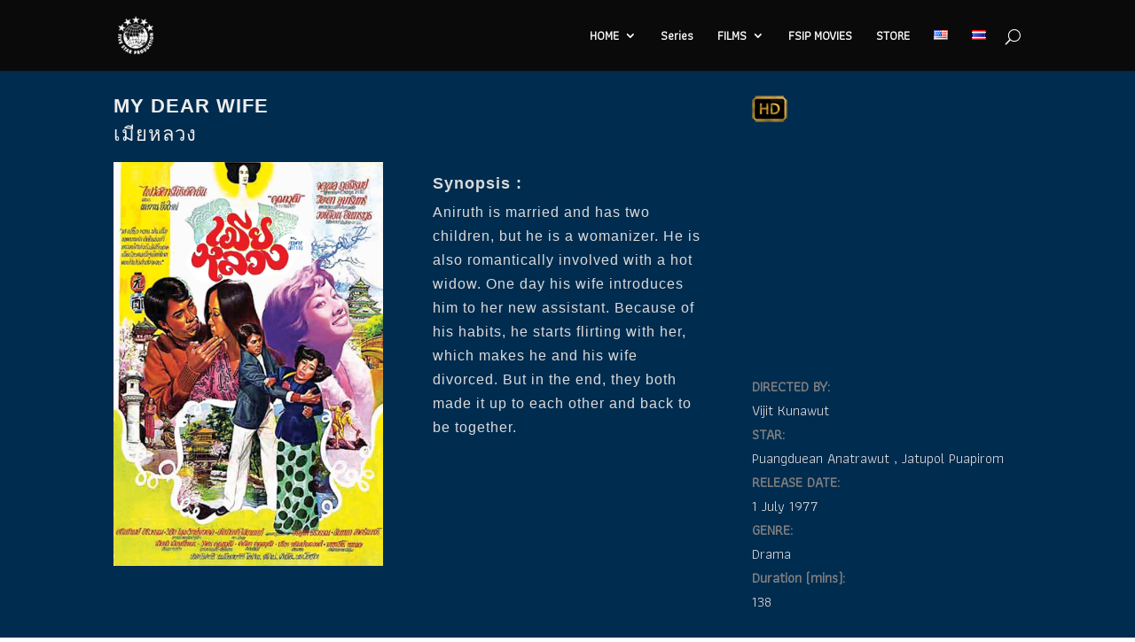

--- FILE ---
content_type: text/html; charset=UTF-8
request_url: http://www.fivestarproduction.co.th/en/my-dear-wife/
body_size: 61126
content:
<!DOCTYPE html>
<!--[if IE 6]>
<html id="ie6" lang="en-US">
<![endif]-->
<!--[if IE 7]>
<html id="ie7" lang="en-US">
<![endif]-->
<!--[if IE 8]>
<html id="ie8" lang="en-US">
<![endif]-->
<!--[if !(IE 6) | !(IE 7) | !(IE 8)  ]><!-->
<html lang="en-US">
<!--<![endif]-->
<head>
	<meta charset="UTF-8" />
			<link rel="canonical" href="http://www.fivestarproduction.co.th/en/my-dear-wife/" />
	
	<link rel="pingback" href="http://www.fivestarproduction.co.th/xmlrpc.php" />

		<!--[if lt IE 9]>
	<script src="http://www.fivestarproduction.co.th/wp-content/themes/Divi/js/html5.js" type="text/javascript"></script>
	<![endif]-->

	<script type="text/javascript">
		document.documentElement.className = 'js';
	</script>

	<title>MY DEAR WIFE | เมียหลวงThai Movie Company | Production &amp; DistributionFIVE STAR PRODUCTION</title>
<link rel='dns-prefetch' href='//maxcdn.bootstrapcdn.com' />
<link rel='dns-prefetch' href='//fonts.googleapis.com' />
<link rel='dns-prefetch' href='//s.w.org' />
<link rel="alternate" type="application/rss+xml" title="FIVE STAR PRODUCTION &raquo; Feed" href="http://www.fivestarproduction.co.th/en/feed/" />
<link rel="alternate" type="application/rss+xml" title="FIVE STAR PRODUCTION &raquo; Comments Feed" href="http://www.fivestarproduction.co.th/en/comments/feed/" />
		<script type="text/javascript">
			window._wpemojiSettings = {"baseUrl":"https:\/\/s.w.org\/images\/core\/emoji\/2.4\/72x72\/","ext":".png","svgUrl":"https:\/\/s.w.org\/images\/core\/emoji\/2.4\/svg\/","svgExt":".svg","source":{"concatemoji":"http:\/\/www.fivestarproduction.co.th\/wp-includes\/js\/wp-emoji-release.min.js?ver=4.9.3"}};
			!function(a,b,c){function d(a,b){var c=String.fromCharCode;l.clearRect(0,0,k.width,k.height),l.fillText(c.apply(this,a),0,0);var d=k.toDataURL();l.clearRect(0,0,k.width,k.height),l.fillText(c.apply(this,b),0,0);var e=k.toDataURL();return d===e}function e(a){var b;if(!l||!l.fillText)return!1;switch(l.textBaseline="top",l.font="600 32px Arial",a){case"flag":return!(b=d([55356,56826,55356,56819],[55356,56826,8203,55356,56819]))&&(b=d([55356,57332,56128,56423,56128,56418,56128,56421,56128,56430,56128,56423,56128,56447],[55356,57332,8203,56128,56423,8203,56128,56418,8203,56128,56421,8203,56128,56430,8203,56128,56423,8203,56128,56447]),!b);case"emoji":return b=d([55357,56692,8205,9792,65039],[55357,56692,8203,9792,65039]),!b}return!1}function f(a){var c=b.createElement("script");c.src=a,c.defer=c.type="text/javascript",b.getElementsByTagName("head")[0].appendChild(c)}var g,h,i,j,k=b.createElement("canvas"),l=k.getContext&&k.getContext("2d");for(j=Array("flag","emoji"),c.supports={everything:!0,everythingExceptFlag:!0},i=0;i<j.length;i++)c.supports[j[i]]=e(j[i]),c.supports.everything=c.supports.everything&&c.supports[j[i]],"flag"!==j[i]&&(c.supports.everythingExceptFlag=c.supports.everythingExceptFlag&&c.supports[j[i]]);c.supports.everythingExceptFlag=c.supports.everythingExceptFlag&&!c.supports.flag,c.DOMReady=!1,c.readyCallback=function(){c.DOMReady=!0},c.supports.everything||(h=function(){c.readyCallback()},b.addEventListener?(b.addEventListener("DOMContentLoaded",h,!1),a.addEventListener("load",h,!1)):(a.attachEvent("onload",h),b.attachEvent("onreadystatechange",function(){"complete"===b.readyState&&c.readyCallback()})),g=c.source||{},g.concatemoji?f(g.concatemoji):g.wpemoji&&g.twemoji&&(f(g.twemoji),f(g.wpemoji)))}(window,document,window._wpemojiSettings);
		</script>
		<meta content="Divi v.3.0.14" name="generator"/><style type="text/css">
img.wp-smiley,
img.emoji {
	display: inline !important;
	border: none !important;
	box-shadow: none !important;
	height: 1em !important;
	width: 1em !important;
	margin: 0 .07em !important;
	vertical-align: -0.1em !important;
	background: none !important;
	padding: 0 !important;
}
</style>
<link rel='stylesheet' id='farbtastic-css'  href='http://www.fivestarproduction.co.th/wp-admin/css/farbtastic.min.css?ver=1.3u1' type='text/css' media='all' />
<link rel='stylesheet' id='book-a-place-jquery-ui-theme-css'  href='http://www.fivestarproduction.co.th/wp-content/plugins/book-a-place/css/jquery-ui-themes/smoothness/jquery-ui-1.10.3.custom.min.css?ver=0.6.1' type='text/css' media='all' />
<link rel='stylesheet' id='book-a-place-plugin-styles-css'  href='http://www.fivestarproduction.co.th/wp-content/plugins/book-a-place/css/public.css?ver=0.6.1' type='text/css' media='all' />
<link rel='stylesheet' id='sb_instagram_styles-css'  href='http://www.fivestarproduction.co.th/wp-content/plugins/instagram-feed/css/sb-instagram.min.css?ver=1.4.7' type='text/css' media='all' />
<link rel='stylesheet' id='sb_instagram_icons-css'  href='https://maxcdn.bootstrapcdn.com/font-awesome/4.6.3/css/font-awesome.min.css?ver=4.6.3' type='text/css' media='all' />
<link rel='stylesheet' id='seed-social-css'  href='http://www.fivestarproduction.co.th/wp-content/plugins/seed-social/seed-social.css?ver=4.9.3' type='text/css' media='all' />
<link rel='stylesheet' id='divi-fonts-css'  href='http://fonts.googleapis.com/css?family=Open+Sans:300italic,400italic,600italic,700italic,800italic,400,300,600,700,800&#038;subset=latin,latin-ext' type='text/css' media='all' />
<link rel='stylesheet' id='divi-style-css'  href='http://www.fivestarproduction.co.th/wp-content/themes/Divi/style.css?ver=3.0.14' type='text/css' media='all' />
<link rel='stylesheet' id='et-shortcodes-css-css'  href='http://www.fivestarproduction.co.th/wp-content/themes/Divi/epanel/shortcodes/css/shortcodes.css?ver=3.0.14' type='text/css' media='all' />
<link rel='stylesheet' id='et-shortcodes-responsive-css-css'  href='http://www.fivestarproduction.co.th/wp-content/themes/Divi/epanel/shortcodes/css/shortcodes_responsive.css?ver=3.0.14' type='text/css' media='all' />
<link rel='stylesheet' id='magnific-popup-css'  href='http://www.fivestarproduction.co.th/wp-content/themes/Divi/includes/builder/styles/magnific_popup.css?ver=3.0.14' type='text/css' media='all' />
<link rel='stylesheet' id='ms-main-css'  href='http://www.fivestarproduction.co.th/wp-content/plugins/masterslider/public/assets/css/masterslider.main.css?ver=2.29.0' type='text/css' media='all' />
<link rel='stylesheet' id='ms-custom-css'  href='http://www.fivestarproduction.co.th/wp-content/uploads/masterslider/custom.css?ver=253.7' type='text/css' media='all' />
<link rel='stylesheet' id='sccss_style-css'  href='http://www.fivestarproduction.co.th?sccss=1&#038;ver=4.9.3' type='text/css' media='all' />
<script type='text/javascript' src='http://www.fivestarproduction.co.th/wp-includes/js/jquery/jquery.js?ver=1.12.4'></script>
<script type='text/javascript' src='http://www.fivestarproduction.co.th/wp-includes/js/jquery/jquery-migrate.min.js?ver=1.4.1'></script>
<script type='text/javascript' src='http://www.fivestarproduction.co.th/wp-content/plugins/ultimate-landing-page-and-coming-soon-page/template/template1Script.js?ver=4.9.3'></script>
<script type='text/javascript' src='http://www.fivestarproduction.co.th/wp-content/plugins/book-a-place/js/kkcountdown.js?ver=0.6.1'></script>
<script type='text/javascript' src='http://www.fivestarproduction.co.th/wp-content/plugins/book-a-place/js/jquery.blockUI.js?ver=0.6.1'></script>
<script type='text/javascript' src='http://www.fivestarproduction.co.th/wp-includes/js/jquery/ui/core.min.js?ver=1.11.4'></script>
<script type='text/javascript' src='http://www.fivestarproduction.co.th/wp-includes/js/jquery/ui/widget.min.js?ver=1.11.4'></script>
<script type='text/javascript' src='http://www.fivestarproduction.co.th/wp-includes/js/jquery/ui/position.min.js?ver=1.11.4'></script>
<script type='text/javascript' src='http://www.fivestarproduction.co.th/wp-includes/js/jquery/ui/tooltip.min.js?ver=1.11.4'></script>
<script type='text/javascript' src='http://www.fivestarproduction.co.th/wp-includes/js/jquery/ui/button.min.js?ver=1.11.4'></script>
<script type='text/javascript' src='http://www.fivestarproduction.co.th/wp-includes/js/jquery/ui/mouse.min.js?ver=1.11.4'></script>
<script type='text/javascript' src='http://www.fivestarproduction.co.th/wp-includes/js/jquery/ui/resizable.min.js?ver=1.11.4'></script>
<script type='text/javascript' src='http://www.fivestarproduction.co.th/wp-includes/js/jquery/ui/draggable.min.js?ver=1.11.4'></script>
<script type='text/javascript' src='http://www.fivestarproduction.co.th/wp-includes/js/jquery/ui/dialog.min.js?ver=1.11.4'></script>
<script type='text/javascript'>
/* <![CDATA[ */
var bap_object = {"ajaxurl":"http:\/\/www.fivestarproduction.co.th\/wp-admin\/admin-ajax.php","loc_strings":{"please_wait":"Please wait...","checkout":"Checkout","cancel":"Cancel","ok":"Ok","set_a_place":"Set a place","change_place_status":"Change place status","change_place_price":"Change place price","update_a_place":"Update a place","unset_this_place":"Are you sure you want to unset this place?","delete_this_item":"Are you sure you want to delete this item?","scheme_show_text":"Show Scheme","scheme_hide_text":"Hide Scheme"}};
/* ]]> */
</script>
<script type='text/javascript' src='http://www.fivestarproduction.co.th/wp-content/plugins/book-a-place/js/public.js?ver=0.6.1'></script>
<link rel='https://api.w.org/' href='http://www.fivestarproduction.co.th/wp-json/' />
<link rel="EditURI" type="application/rsd+xml" title="RSD" href="http://www.fivestarproduction.co.th/xmlrpc.php?rsd" />
<link rel="wlwmanifest" type="application/wlwmanifest+xml" href="http://www.fivestarproduction.co.th/wp-includes/wlwmanifest.xml" /> 
<meta name="generator" content="WordPress 4.9.3" />
<link rel="canonical" href="http://www.fivestarproduction.co.th/en/my-dear-wife/" />
<link rel='shortlink' href='http://www.fivestarproduction.co.th/?p=12803' />
<link rel="alternate" type="application/json+oembed" href="http://www.fivestarproduction.co.th/wp-json/oembed/1.0/embed?url=http%3A%2F%2Fwww.fivestarproduction.co.th%2Fen%2Fmy-dear-wife%2F" />
<link rel="alternate" type="text/xml+oembed" href="http://www.fivestarproduction.co.th/wp-json/oembed/1.0/embed?url=http%3A%2F%2Fwww.fivestarproduction.co.th%2Fen%2Fmy-dear-wife%2F&#038;format=xml" />
<meta name="generator" content="Site Kit by Google 1.38.0" /><script>var ms_grabbing_curosr='http://www.fivestarproduction.co.th/wp-content/plugins/masterslider/public/assets/css/common/grabbing.cur',ms_grab_curosr='http://www.fivestarproduction.co.th/wp-content/plugins/masterslider/public/assets/css/common/grab.cur';</script>
<meta name="generator" content="MasterSlider 2.29.0 - Responsive Touch Image Slider" />
<meta property="og:url" content="http://www.fivestarproduction.co.th/my-dear-wife" />
<meta property="og:type" content="article" />
<meta property="og:title" content="MY DEAR WIFE | เมียหลวง" />
<meta property="og:description" content="" />
<meta property="og:image" content="" /><link rel="alternate" href="http://www.fivestarproduction.co.th/en/my-dear-wife/" hreflang="en" />
<link rel="alternate" href="http://www.fivestarproduction.co.th/%e0%b9%80%e0%b8%a1%e0%b8%b5%e0%b8%a2%e0%b8%ab%e0%b8%a5%e0%b8%a7%e0%b8%87/" hreflang="th" />
<meta name="viewport" content="width=device-width, initial-scale=1.0, maximum-scale=1.0, user-scalable=0" />		<style id="theme-customizer-css">
					@media only screen and ( min-width: 767px ) {
				body, .et_pb_column_1_2 .et_quote_content blockquote cite, .et_pb_column_1_2 .et_link_content a.et_link_main_url, .et_pb_column_1_3 .et_quote_content blockquote cite, .et_pb_column_3_8 .et_quote_content blockquote cite, .et_pb_column_1_4 .et_quote_content blockquote cite, .et_pb_blog_grid .et_quote_content blockquote cite, .et_pb_column_1_3 .et_link_content a.et_link_main_url, .et_pb_column_3_8 .et_link_content a.et_link_main_url, .et_pb_column_1_4 .et_link_content a.et_link_main_url, .et_pb_blog_grid .et_link_content a.et_link_main_url, body .et_pb_bg_layout_light .et_pb_post p,  body .et_pb_bg_layout_dark .et_pb_post p { font-size: 16px; }
				.et_pb_slide_content, .et_pb_best_value { font-size: 18px; }
			}
							body { color: #0a0a0a; }
											.woocommerce #respond input#submit, .woocommerce-page #respond input#submit, .woocommerce #content input.button, .woocommerce-page #content input.button, .woocommerce-message, .woocommerce-error, .woocommerce-info { background: #ba6f0d !important; }
			#et_search_icon:hover, .mobile_menu_bar:before, .mobile_menu_bar:after, .et_toggle_slide_menu:after, .et-social-icon a:hover, .et_pb_sum, .et_pb_pricing li a, .et_pb_pricing_table_button, .et_overlay:before, .entry-summary p.price ins, .woocommerce div.product span.price, .woocommerce-page div.product span.price, .woocommerce #content div.product span.price, .woocommerce-page #content div.product span.price, .woocommerce div.product p.price, .woocommerce-page div.product p.price, .woocommerce #content div.product p.price, .woocommerce-page #content div.product p.price, .et_pb_member_social_links a:hover, .woocommerce .star-rating span:before, .woocommerce-page .star-rating span:before, .et_pb_widget li a:hover, .et_pb_filterable_portfolio .et_pb_portfolio_filters li a.active, .et_pb_filterable_portfolio .et_pb_portofolio_pagination ul li a.active, .et_pb_gallery .et_pb_gallery_pagination ul li a.active, .wp-pagenavi span.current, .wp-pagenavi a:hover, .nav-single a, .posted_in a { color: #ba6f0d; }
			.et_pb_contact_submit, .et_password_protected_form .et_submit_button, .et_pb_bg_layout_light .et_pb_newsletter_button, .comment-reply-link, .form-submit input, .et_pb_bg_layout_light .et_pb_promo_button, .et_pb_bg_layout_light .et_pb_more_button, .woocommerce a.button.alt, .woocommerce-page a.button.alt, .woocommerce button.button.alt, .woocommerce-page button.button.alt, .woocommerce input.button.alt, .woocommerce-page input.button.alt, .woocommerce #respond input#submit.alt, .woocommerce-page #respond input#submit.alt, .woocommerce #content input.button.alt, .woocommerce-page #content input.button.alt, .woocommerce a.button, .woocommerce-page a.button, .woocommerce button.button, .woocommerce-page button.button, .woocommerce input.button, .woocommerce-page input.button { color: #ba6f0d; }
			.footer-widget h4 { color: #ba6f0d; }
			.et-search-form, .nav li ul, .et_mobile_menu, .footer-widget li:before, .et_pb_pricing li:before, blockquote { border-color: #ba6f0d; }
			.et_pb_counter_amount, .et_pb_featured_table .et_pb_pricing_heading, .et_quote_content, .et_link_content, .et_audio_content, .et_pb_post_slider.et_pb_bg_layout_dark, .et_slide_in_menu_container { background-color: #ba6f0d; }
									a { color: #cc961a; }
							#main-header, #main-header .nav li ul, .et-search-form, #main-header .et_mobile_menu { background-color: #0a0a0a; }
									.nav li ul { border-color: #ff9e30; }
							#top-header, #et-secondary-nav li ul { background-color: #ba6f0d; }
													.et_header_style_centered .mobile_nav .select_page, .et_header_style_split .mobile_nav .select_page, .et_nav_text_color_light #top-menu > li > a, .et_nav_text_color_dark #top-menu > li > a, #top-menu a, .et_mobile_menu li a, .et_nav_text_color_light .et_mobile_menu li a, .et_nav_text_color_dark .et_mobile_menu li a, #et_search_icon:before, .et_search_form_container input, span.et_close_search_field:after, #et-top-navigation .et-cart-info { color: #ffffff; }
			.et_search_form_container input::-moz-placeholder { color: #ffffff; }
			.et_search_form_container input::-webkit-input-placeholder { color: #ffffff; }
			.et_search_form_container input:-ms-input-placeholder { color: #ffffff; }
								
		
					#top-menu li.current-menu-ancestor > a, #top-menu li.current-menu-item > a,
			.et_color_scheme_red #top-menu li.current-menu-ancestor > a, .et_color_scheme_red #top-menu li.current-menu-item > a,
			.et_color_scheme_pink #top-menu li.current-menu-ancestor > a, .et_color_scheme_pink #top-menu li.current-menu-item > a,
			.et_color_scheme_orange #top-menu li.current-menu-ancestor > a, .et_color_scheme_orange #top-menu li.current-menu-item > a,
			.et_color_scheme_green #top-menu li.current-menu-ancestor > a, .et_color_scheme_green #top-menu li.current-menu-item > a { color: #ffb330; }
													#main-footer .footer-widget h4 { color: #ba6f0d; }
							.footer-widget li:before { border-color: #ba6f0d; }
							.footer-widget, .footer-widget li, .footer-widget li a, #footer-info { font-size: 13px; }
				.footer-widget .et_pb_widget div, .footer-widget .et_pb_widget ul, .footer-widget .et_pb_widget ol, .footer-widget .et_pb_widget label { line-height: 1.7em ; }#footer-widgets .footer-widget li:before { top: 8.05px; }										
		
																														
		@media only screen and ( min-width: 981px ) {
							.et_pb_section { padding: 0% 0; }
				.et_pb_section.et_pb_section_first { padding-top: inherit; }
				.et_pb_fullwidth_section { padding: 0; }
																																		.et_header_style_centered.et_hide_primary_logo #main-header:not(.et-fixed-header) .logo_container, .et_header_style_centered.et_hide_fixed_logo #main-header.et-fixed-header .logo_container { height: 11.88px; }
																.et-fixed-header#top-header, .et-fixed-header#top-header #et-secondary-nav li ul { background-color: #ba6f0d; }
																.et-fixed-header #top-menu a, .et-fixed-header #et_search_icon:before, .et-fixed-header #et_top_search .et-search-form input, .et-fixed-header .et_search_form_container input, .et-fixed-header .et_close_search_field:after, .et-fixed-header #et-top-navigation .et-cart-info { color: #ffffff !important; }
				.et-fixed-header .et_search_form_container input::-moz-placeholder { color: #ffffff !important; }
				.et-fixed-header .et_search_form_container input::-webkit-input-placeholder { color: #ffffff !important; }
				.et-fixed-header .et_search_form_container input:-ms-input-placeholder { color: #ffffff !important; }
										.et-fixed-header #top-menu li.current-menu-ancestor > a,
				.et-fixed-header #top-menu li.current-menu-item > a { color: #ffb330 !important; }
						
					}
		@media only screen and ( min-width: 1350px) {
			.et_pb_row { padding: 27px 0; }
			.et_pb_section { padding: 0px 0; }
			.single.et_pb_pagebuilder_layout.et_full_width_page .et_post_meta_wrapper { padding-top: 81px; }
			.et_pb_section.et_pb_section_first { padding-top: inherit; }
			.et_pb_fullwidth_section { padding: 0; }
		}
		@media only screen and ( max-width: 980px ) {
																			.et_pb_section { padding: 0px 0; }
				.et_pb_section.et_pb_section_first { padding-top: inherit; }
				.et_pb_section.et_pb_fullwidth_section { padding: 0; }
										.et_pb_row, .et_pb_column .et_pb_row_inner { padding: 0px 0 !important; }
					}
		@media only screen and ( max-width: 767px ) {
																.et_pb_row, .et_pb_column .et_pb_row_inner { padding: 5px 0 !important; }
					}
	</style>

	
	
	<style id="module-customizer-css">
			</style>

	<link rel="shortcut icon" href="http://www.fivestarproduction.co.th/wp-content/uploads/2016/08/logofivestar-1.png" />		<style type="text/css">.recentcomments a{display:inline !important;padding:0 !important;margin:0 !important;}</style>
		<meta name="twitter:widgets:link-color" content="#000000" /><meta name="twitter:widgets:border-color" content="#000000" /><meta name="twitter:partner" content="tfwp" /><link href="https://fonts.googleapis.com/css?family=Athiti" rel="stylesheet">
<script data-ad-client="ca-pub-1965596171423972" async src="https://pagead2.googlesyndication.com/pagead/js/adsbygoogle.js"></script>

<link rel="icon" href="http://www.fivestarproduction.co.th/wp-content/uploads/09_logo_fivestar_th_black.png" sizes="32x32" />
<link rel="icon" href="http://www.fivestarproduction.co.th/wp-content/uploads/09_logo_fivestar_th_black.png" sizes="192x192" />
<link rel="apple-touch-icon-precomposed" href="http://www.fivestarproduction.co.th/wp-content/uploads/09_logo_fivestar_th_black.png" />
<meta name="msapplication-TileImage" content="http://www.fivestarproduction.co.th/wp-content/uploads/09_logo_fivestar_th_black.png" />

<meta name="twitter:card" content="summary" /><meta name="twitter:title" content="MY DEAR WIFE | เมียหลวง" /><meta name="twitter:site" content="@fivestar_movies" /><meta name="twitter:image" content="http://www.fivestarproduction.co.th/wp-content/uploads/2016/08/09_MYDEARWIFE_gallery_01-1.jpg" /><meta name="twitter:image:width" content="600" /><meta name="twitter:image:height" content="350" />
<style type="text/css" id="et-custom-css">
/*body{font-family: 'Athiti', sans-serif;}
h1{font-family: 'Athiti', sans-serif;}
*/

body{
	font-family: 'Athiti', sans-serif;
	font-size: 1em;
}
.et_pb_post &amp;gt; a img {
float: left;
margin-right: 4%;
width: 40% ;
}
#page-container .et_pb_post {
clear: both !important;
float: none !important;
margin: 0 !important;
}
</style></head>
<body class="page-template-default page page-id-12803 _masterslider _msp_version_2.29.0 et_pb_button_helper_class et_fixed_nav et_show_nav et_cover_background et_pb_gutter osx et_pb_gutters3 et_primary_nav_dropdown_animation_fade et_secondary_nav_dropdown_animation_fade et_pb_footer_columns_2_3__1_3 et_header_style_left et_pb_pagebuilder_layout et_right_sidebar et_divi_theme chrome">
	<div id="page-container">

	
	
		<header id="main-header" data-height-onload="66">
			<div class="container clearfix et_menu_container">
							<div class="logo_container">
					<span class="logo_helper"></span>
					<a href="http://www.fivestarproduction.co.th/en/main/">
						<img src="http://www.fivestarproduction.co.th/wp-content/uploads/09_logo_fivestar.png" alt="FIVE STAR PRODUCTION" id="logo" data-height-percentage="54" />
					</a>
				</div>
				<div id="et-top-navigation" data-height="66" data-fixed-height="40">
											<nav id="top-menu-nav">
						<ul id="top-menu" class="nav"><li id="menu-item-3173" class="menu-item menu-item-type-custom menu-item-object-custom menu-item-has-children menu-item-3173"><a href="http://www.fivestarproduction.co.th">HOME</a>
<ul class="sub-menu">
	<li id="menu-item-3171" class="menu-item menu-item-type-custom menu-item-object-custom menu-item-3171"><a href="http://www.fivestarproduction.co.th/about-us">About Us</a></li>
	<li id="menu-item-3172" class="menu-item menu-item-type-custom menu-item-object-custom menu-item-3172"><a href="http://www.fivestarproduction.co.th/news-activity/">News &#038; Activities</a></li>
	<li id="menu-item-3174" class="menu-item menu-item-type-custom menu-item-object-custom menu-item-3174"><a href="http://www.fivestarproduction.co.th/en/csr-en/%20">CSR</a></li>
	<li id="menu-item-3176" class="menu-item menu-item-type-custom menu-item-object-custom menu-item-3176"><a href="http://www.fivestarproduction.co.th/contact-us/">Contact Us</a></li>
</ul>
</li>
<li id="menu-item-20140" class="menu-item menu-item-type-post_type menu-item-object-page menu-item-20140"><a href="http://www.fivestarproduction.co.th/en/series/">Series</a></li>
<li id="menu-item-3177" class="menu-item menu-item-type-custom menu-item-object-custom menu-item-has-children menu-item-3177"><a href="http://www.fivestarproduction.co.th/latest-movies">FILMS</a>
<ul class="sub-menu">
	<li id="menu-item-3178" class="menu-item menu-item-type-custom menu-item-object-custom menu-item-3178"><a href="http://www.fivestarproduction.co.th/latest-movies">Latest Movies</a></li>
	<li id="menu-item-3179" class="menu-item menu-item-type-custom menu-item-object-custom menu-item-3179"><a href="http://www.fivestarproduction.co.th/fivestarmovies">Five Star Movies</a></li>
</ul>
</li>
<li id="menu-item-20640" class="menu-item menu-item-type-post_type menu-item-object-page menu-item-20640"><a href="http://www.fivestarproduction.co.th/en/fsip-movies-en/">FSIP MOVIES</a></li>
<li id="menu-item-3180" class="menu-item menu-item-type-custom menu-item-object-custom menu-item-3180"><a href="http://www.welovefivestar.com/">STORE</a></li>
<li id="menu-item-4369-en" class="lang-item lang-item-41 lang-item-en lang-item-first current-lang menu-item menu-item-type-custom menu-item-object-custom menu-item-4369-en"><a href="http://www.fivestarproduction.co.th/en/my-dear-wife/" hreflang="en-US" lang="en-US"><img src="[data-uri]" title="English" alt="English" /></a></li>
<li id="menu-item-4369-th" class="lang-item lang-item-44 lang-item-th menu-item menu-item-type-custom menu-item-object-custom menu-item-4369-th"><a href="http://www.fivestarproduction.co.th/%e0%b9%80%e0%b8%a1%e0%b8%b5%e0%b8%a2%e0%b8%ab%e0%b8%a5%e0%b8%a7%e0%b8%87/" hreflang="th" lang="th"><img src="[data-uri]" title="ไทย" alt="ไทย" /></a></li>
</ul>						</nav>
					
					
					
										<div id="et_top_search">
						<span id="et_search_icon"></span>
					</div>
					
					<div id="et_mobile_nav_menu">
				<div class="mobile_nav closed">
					<span class="select_page">Select Page</span>
					<span class="mobile_menu_bar mobile_menu_bar_toggle"></span>
				</div>
			</div>				</div> <!-- #et-top-navigation -->
			</div> <!-- .container -->
			<div class="et_search_outer">
				<div class="container et_search_form_container">
					<form role="search" method="get" class="et-search-form" action="http://www.fivestarproduction.co.th/en/main/">
					<input type="search" class="et-search-field" placeholder="Search &hellip;" value="" name="s" title="Search for:" />					</form>
					<span class="et_close_search_field"></span>
				</div>
			</div>
		</header> <!-- #main-header -->

		<div id="et-main-area">
<div id="main-content">


			
				<article id="post-12803" class="post-12803 page type-page status-publish hentry">

				
					<div class="entry-content">
					<div class="et_pb_section  et_pb_section_0 et_pb_with_background et_section_specialty">
				
				<div class="et_pb_row">
					
					<div class="et_pb_column et_pb_column_1_3  et_pb_column_0">
				
				<div class="et_pb_text et_pb_module et_pb_bg_layout_light et_pb_text_align_left  et_pb_text_0">
				
<h3><span style="color: #ededed;"><strong>MY DEAR WIFE</strong></span></h3>
<h3><span style="color: #ededed;">เมียหลวง</span></h3>

			</div> <!-- .et_pb_text --><div class="et_pb_module et-waypoint et_pb_image et_pb_animation_off et_pb_image_0 et_always_center_on_mobile">
				<img src="http://www.fivestarproduction.co.th/wp-content/uploads/2016/08/09_mydearwife_h_01.jpg" alt="" />
			
			</div><div class="et_pb_text et_pb_module et_pb_bg_layout_light et_pb_text_align_left  et_pb_text_1">
				
<p>&nbsp;</p>

			</div> <!-- .et_pb_text -->
			</div> <!-- .et_pb_column --><div class="et_pb_column et_pb_column_2_3  et_pb_column_1 et_pb_specialty_column">
				
				<div class=" et_pb_row_inner et_pb_row_inner_0">
				<div class="et_pb_column et_pb_column_1_3 et_pb_column_inner  et_pb_column_inner_0">
				
				<div class="et_pb_text et_pb_module et_pb_bg_layout_light et_pb_text_align_left  et_pb_text_2">
				
<h4><span style="color: #dbdbdb;"><strong>Synopsis :</strong></span></h4>
<p><span style="color: #dbdbdb;">Aniruth is married and has two children, but he is a womanizer. He is also romantically involved with a hot widow. One day his wife introduces him to her new assistant. Because of his habits, he starts flirting with her, which makes he and his wife divorced. But in the end, they both made it up to each other and back to be together.</span></p>

			</div> <!-- .et_pb_text -->
			</div> <!-- .et_pb_column --><div class="et_pb_column et_pb_column_1_3 et_pb_column_inner  et_pb_column_inner_1">
				
				<div class="et_pb_text et_pb_module et_pb_bg_layout_light et_pb_text_align_left  et_pb_text_3">
				
<p><img class="alignnone size-full wp-image-4205" src="http://www.fivestarproduction.co.th/wp-content/uploads/2016/05/HDLOGO_G30.png" alt="HDLOGO_G30" width="40" height="30" /></p>

			</div> <!-- .et_pb_text --><div class="et_pb_module et_pb_video  et_pb_video_0">
				<div class="et_pb_video_box">
					<iframe width="1080" height="608" src="https://www.youtube.com/embed/L5NMdm9t2Ik?feature=oembed" frameborder="0" allow="accelerometer; autoplay; clipboard-write; encrypted-media; gyroscope; picture-in-picture; web-share" referrerpolicy="strict-origin-when-cross-origin" allowfullscreen title="ตัวอย่าง ภาพยนตร์ เมียหลวง | MY DEAR WIFE [ Official Trailer ]"></iframe>
				</div>
				
			</div><div class="et_pb_text et_pb_module et_pb_bg_layout_light et_pb_text_align_left  et_pb_text_4">
				
<p><span style="color: #dbdbdb;"><strong><span style="color: #808080;">DIRECTED BY:</span><br />
</strong>Vijit Kunawut</span><br />
<span style="color: #dbdbdb;"> <strong><span style="color: #808080;"> STAR:</span><br />
</strong>Puangduean Anatrawut , Jatupol Puapirom</span><br />
<span style="color: #dbdbdb;"> <strong><span style="color: #808080;"> RELEASE DATE:</span><br />
</strong>1 July 1977</span><br />
<span style="color: #dbdbdb;"><strong><span style="color: #808080;">GENRE:</span><br />
</strong>Drama</span><br />
<span style="color: #dbdbdb;"><strong><span style="color: #808080;">Duration (mins):</span><br />
</strong>138<br />
</span></p>

			</div> <!-- .et_pb_text -->
			</div> <!-- .et_pb_column -->
			</div> <!-- .et_pb_row_inner -->
			</div> <!-- .et_pb_column -->
				</div> <!-- .et_pb_row -->
			</div> <!-- .et_pb_section --><div class="et_pb_section  et_pb_section_1 et_pb_with_background et_section_regular">
				
				
					
					<div class=" et_pb_row et_pb_row_0 et_pb_gutters2">
				
				<div class="et_pb_column et_pb_column_4_4  et_pb_column_2">
				
				<div class="et_pb_text et_pb_module et_pb_bg_layout_light et_pb_text_align_left  et_pb_text_5">
				
<h3><strong>GALLERY</strong></h3>

			</div> <!-- .et_pb_text --><div class="et_pb_module et_pb_space et_pb_divider et_pb_divider_0"></div><div class="et_pb_module et_pb_gallery et_pb_gallery_0 et_pb_gallery_grid et_pb_bg_layout_light clearfix">
				<div class="et_pb_gallery_items et_post_gallery" data-per_page="4"><div class="et_pb_gallery_item et_pb_grid_item et_pb_bg_layout_light">
				<div class='et_pb_gallery_image landscape'>
					<a href="http://www.fivestarproduction.co.th/wp-content/uploads/2016/08/09_MYDEARWIFE_gallery_01-1.jpg" title="09_MYDEARWIFE_gallery_01">
					<img src="http://www.fivestarproduction.co.th/wp-content/uploads/2016/08/09_MYDEARWIFE_gallery_01-1-400x284.jpg" alt="09_MYDEARWIFE_gallery_01" />
					<span class="et_overlay"></span>
				</a>
				</div></div><div class="et_pb_gallery_item et_pb_grid_item et_pb_bg_layout_light">
				<div class='et_pb_gallery_image landscape'>
					<a href="http://www.fivestarproduction.co.th/wp-content/uploads/2016/08/09_MYDEARWIFE_gallery_02-1.jpg" title="09_MYDEARWIFE_gallery_02">
					<img src="http://www.fivestarproduction.co.th/wp-content/uploads/2016/08/09_MYDEARWIFE_gallery_02-1-400x284.jpg" alt="09_MYDEARWIFE_gallery_02" />
					<span class="et_overlay"></span>
				</a>
				</div></div><div class="et_pb_gallery_item et_pb_grid_item et_pb_bg_layout_light">
				<div class='et_pb_gallery_image landscape'>
					<a href="http://www.fivestarproduction.co.th/wp-content/uploads/2016/08/09_MYDEARWIFE_gallery_03-1.jpg" title="09_MYDEARWIFE_gallery_03">
					<img src="http://www.fivestarproduction.co.th/wp-content/uploads/2016/08/09_MYDEARWIFE_gallery_03-1-400x284.jpg" alt="09_MYDEARWIFE_gallery_03" />
					<span class="et_overlay"></span>
				</a>
				</div></div><div class="et_pb_gallery_item et_pb_grid_item et_pb_bg_layout_light">
				<div class='et_pb_gallery_image landscape'>
					<a href="http://www.fivestarproduction.co.th/wp-content/uploads/2016/08/09_MYDEARWIFE_gallery_04-1.jpg" title="09_MYDEARWIFE_gallery_04">
					<img src="http://www.fivestarproduction.co.th/wp-content/uploads/2016/08/09_MYDEARWIFE_gallery_04-1-400x284.jpg" alt="09_MYDEARWIFE_gallery_04" />
					<span class="et_overlay"></span>
				</a>
				</div></div><div class="et_pb_gallery_item et_pb_grid_item et_pb_bg_layout_light">
				<div class='et_pb_gallery_image landscape'>
					<a href="http://www.fivestarproduction.co.th/wp-content/uploads/2016/08/09_MYDEARWIFE_gallery_05-1.jpg" title="09_MYDEARWIFE_gallery_05">
					<img src="http://www.fivestarproduction.co.th/wp-content/uploads/2016/08/09_MYDEARWIFE_gallery_05-1-400x284.jpg" alt="09_MYDEARWIFE_gallery_05" />
					<span class="et_overlay"></span>
				</a>
				</div></div><div class="et_pb_gallery_item et_pb_grid_item et_pb_bg_layout_light">
				<div class='et_pb_gallery_image landscape'>
					<a href="http://www.fivestarproduction.co.th/wp-content/uploads/2016/08/09_MYDEARWIFE_gallery_06-1.jpg" title="09_MYDEARWIFE_gallery_06">
					<img src="http://www.fivestarproduction.co.th/wp-content/uploads/2016/08/09_MYDEARWIFE_gallery_06-1-400x284.jpg" alt="09_MYDEARWIFE_gallery_06" />
					<span class="et_overlay"></span>
				</a>
				</div></div><div class="et_pb_gallery_item et_pb_grid_item et_pb_bg_layout_light">
				<div class='et_pb_gallery_image landscape'>
					<a href="http://www.fivestarproduction.co.th/wp-content/uploads/2016/08/09_MYDEARWIFE_gallery_07-1.jpg" title="09_MYDEARWIFE_gallery_07">
					<img src="http://www.fivestarproduction.co.th/wp-content/uploads/2016/08/09_MYDEARWIFE_gallery_07-1-400x284.jpg" alt="09_MYDEARWIFE_gallery_07" />
					<span class="et_overlay"></span>
				</a>
				</div></div><div class="et_pb_gallery_item et_pb_grid_item et_pb_bg_layout_light">
				<div class='et_pb_gallery_image landscape'>
					<a href="http://www.fivestarproduction.co.th/wp-content/uploads/2016/08/09_MYDEARWIFE_gallery_08-1.jpg" title="09_MYDEARWIFE_gallery_08">
					<img src="http://www.fivestarproduction.co.th/wp-content/uploads/2016/08/09_MYDEARWIFE_gallery_08-1-400x284.jpg" alt="09_MYDEARWIFE_gallery_08" />
					<span class="et_overlay"></span>
				</a>
				</div></div></div><!-- .et_pb_gallery_items --><div class='et_pb_gallery_pagination'></div></div><!-- .et_pb_gallery -->
			</div> <!-- .et_pb_column -->
					
			</div> <!-- .et_pb_row -->
				
			</div> <!-- .et_pb_section --><div class="et_pb_section  et_pb_section_2 et_pb_with_background et_section_specialty">
				
				<div class="et_pb_row">
					
					<div class="et_pb_column et_pb_column_1_3  et_pb_column_3">
				
				<div class="et_pb_text et_pb_module et_pb_bg_layout_light et_pb_text_align_left  et_pb_text_6">
				
<h4><span style="color: #ededed;"><strong>MY DEAR WIFE</strong></span></h4>
<h5><span style="color: #ededed;">เมียหลวง</span></h5>
<h3></h3>

			</div> <!-- .et_pb_text --><div class="et_pb_module et-waypoint et_pb_image et_pb_animation_off et_pb_image_1 et_always_center_on_mobile">
				<a href="http://www.fivestarproduction.co.th/wp-content/uploads/2016/08/09_mydearwife_h_01.jpg" class="et_pb_lightbox_image" title=""><img src="http://www.fivestarproduction.co.th/wp-content/uploads/2016/08/09_mydearwife_h_01.jpg" alt="" />
			</a>
			</div>
			</div> <!-- .et_pb_column --><div class="et_pb_column et_pb_column_2_3  et_pb_column_4 et_pb_column_empty et_pb_specialty_column">
				
				
			</div> <!-- .et_pb_column -->
				</div> <!-- .et_pb_row -->
			</div> <!-- .et_pb_section --><div class="et_pb_section  et_pb_section_3 et_pb_with_background et_section_specialty">
				
				<div class="et_pb_row et_pb_gutters1">
					
					<div class="et_pb_column et_pb_column_1_3  et_pb_column_5">
				
				<div class="et_pb_text et_pb_module et_pb_bg_layout_light et_pb_text_align_left  et_pb_text_7">
				
<p>&nbsp;</p>

			</div> <!-- .et_pb_text -->
			</div> <!-- .et_pb_column --><div class="et_pb_column et_pb_column_2_3  et_pb_column_6 et_pb_specialty_column">
				
				<div class=" et_pb_row_inner et_pb_row_inner_1 et_pb_gutters1">
				<div class="et_pb_column et_pb_column_4_4 et_pb_column_inner  et_pb_column_inner_2">
				
				<div class="et_pb_text et_pb_module et_pb_bg_layout_light et_pb_text_align_left  et_pb_text_8">
				
<p><span style="color: #ffffff;"><strong>MY DEAR WIFE<br />
</strong>เมียหลวง</span></p>
<p><img class="alignnone size-full wp-image-4205" src="http://www.fivestarproduction.co.th/wp-content/uploads/2016/05/HDLOGO_G30.png" alt="HDLOGO_G30" width="40" height="30" /></p>

			</div> <!-- .et_pb_text --><div class="et_pb_module et_pb_video  et_pb_video_1">
				<div class="et_pb_video_box">
					<iframe width="1080" height="608" src="https://www.youtube.com/embed/L5NMdm9t2Ik?feature=oembed" frameborder="0" allow="accelerometer; autoplay; clipboard-write; encrypted-media; gyroscope; picture-in-picture; web-share" referrerpolicy="strict-origin-when-cross-origin" allowfullscreen title="ตัวอย่าง ภาพยนตร์ เมียหลวง | MY DEAR WIFE [ Official Trailer ]"></iframe>
				</div>
				
			</div><div class="et_pb_text et_pb_module et_pb_bg_layout_light et_pb_text_align_left  et_pb_text_9">
				
<p><strong><span style="color: #dbdbdb;">Synopsis :</span></strong><br />
<span style="color: #dbdbdb;">Aniruth is married and has two children, but he is a womanizer. He is also romantically involved with a hot widow. One day his wife introduces him to her new assistant. Because of his habits, he starts flirting with her, which makes he and his wife divorced. But in the end, they both made it up to each other and back to be together.</span></p>

			</div> <!-- .et_pb_text --><div class="et_pb_module et_pb_toggle et_pb_toggle_close  et_pb_toggle_0 et_pb_toggle_item">
				<h5 class="et_pb_toggle_title">see more</h5>
				<div class="et_pb_toggle_content clearfix">
					
<p><span style="color: #dbdbdb;"><strong><span style="color: #808080;">DIRECTED BY:</span><br />
</strong>Vijit Kunawut</span><br />
<span style="color: #dbdbdb;"> <strong><span style="color: #808080;"> STAR:</span><br />
</strong>Wongduean Intrawut, Jatupol Puapirom</span><br />
<span style="color: #dbdbdb;"> <strong><span style="color: #808080;"> RELEASE DATE:</span><br />
</strong>1 July 1979</span><br />
<span style="color: #dbdbdb;"><strong><span style="color: #808080;">GENRE:</span><br />
</strong>Drama</span><br />
<span style="color: #dbdbdb;"><strong><span style="color: #808080;">Duration (mins):</span><br />
</strong>&#8211;</span></p>

				</div> <!-- .et_pb_toggle_content -->
			</div> <!-- .et_pb_toggle -->
			</div> <!-- .et_pb_column -->
			</div> <!-- .et_pb_row_inner -->
			</div> <!-- .et_pb_column -->
				</div> <!-- .et_pb_row -->
			</div> <!-- .et_pb_section --><div class="et_pb_section  et_pb_section_4 et_pb_with_background et_section_regular">
				
				
					
					<div class=" et_pb_row et_pb_row_1 et_pb_gutters2">
				
				<div class="et_pb_column et_pb_column_4_4  et_pb_column_7">
				
				<div class="et_pb_text et_pb_module et_pb_bg_layout_light et_pb_text_align_left  et_pb_text_10">
				
<h3><strong>GALLERY</strong></h3>

			</div> <!-- .et_pb_text --><div class="et_pb_module et_pb_space et_pb_divider et_pb_divider_1"></div><div class="et_pb_text et_pb_module et_pb_bg_layout_light et_pb_text_align_left  et_pb_text_11">
				

		<!-- MasterSlider -->
		<div id="P_MS6975714edf5fa" class="master-slider-parent ms-parent-id-953" style="max-width:1200px;"  >

			
			<!-- MasterSlider Main -->
			<div id="MS6975714edf5fa" class="master-slider ms-skin-default" >
				 				 
			<div  class="ms-slide" data-delay="3" data-fill-mode="fill"  >
					<img src="http://www.fivestarproduction.co.th/wp-content/plugins/masterslider/public/assets/css/blank.gif" alt="" title="09_MYDEARWIFE_gallery_01" data-src="http://www.fivestarproduction.co.th/wp-content/uploads/2016/08/09_MYDEARWIFE_gallery_01.jpg" />


				</div>
			<div  class="ms-slide" data-delay="3" data-fill-mode="fill"  >
					<img src="http://www.fivestarproduction.co.th/wp-content/plugins/masterslider/public/assets/css/blank.gif" alt="" title="09_MYDEARWIFE_gallery_08" data-src="http://www.fivestarproduction.co.th/wp-content/uploads/2016/08/09_MYDEARWIFE_gallery_08.jpg" />


				</div>
			<div  class="ms-slide" data-delay="3" data-fill-mode="fill"  >
					<img src="http://www.fivestarproduction.co.th/wp-content/plugins/masterslider/public/assets/css/blank.gif" alt="" title="09_MYDEARWIFE_gallery_07" data-src="http://www.fivestarproduction.co.th/wp-content/uploads/2016/08/09_MYDEARWIFE_gallery_07.jpg" />


				</div>
			<div  class="ms-slide" data-delay="3" data-fill-mode="fill"  >
					<img src="http://www.fivestarproduction.co.th/wp-content/plugins/masterslider/public/assets/css/blank.gif" alt="" title="09_MYDEARWIFE_gallery_06" data-src="http://www.fivestarproduction.co.th/wp-content/uploads/2016/08/09_MYDEARWIFE_gallery_06.jpg" />


				</div>
			<div  class="ms-slide" data-delay="3" data-fill-mode="fill"  >
					<img src="http://www.fivestarproduction.co.th/wp-content/plugins/masterslider/public/assets/css/blank.gif" alt="" title="09_MYDEARWIFE_gallery_05" data-src="http://www.fivestarproduction.co.th/wp-content/uploads/2016/08/09_MYDEARWIFE_gallery_05.jpg" />


				</div>
			<div  class="ms-slide" data-delay="3" data-fill-mode="fill"  >
					<img src="http://www.fivestarproduction.co.th/wp-content/plugins/masterslider/public/assets/css/blank.gif" alt="" title="09_MYDEARWIFE_gallery_04" data-src="http://www.fivestarproduction.co.th/wp-content/uploads/2016/08/09_MYDEARWIFE_gallery_04.jpg" />


				</div>
			<div  class="ms-slide" data-delay="3" data-fill-mode="fill"  >
					<img src="http://www.fivestarproduction.co.th/wp-content/plugins/masterslider/public/assets/css/blank.gif" alt="" title="09_MYDEARWIFE_gallery_03" data-src="http://www.fivestarproduction.co.th/wp-content/uploads/2016/08/09_MYDEARWIFE_gallery_03.jpg" />


				</div>
			<div  class="ms-slide" data-delay="3" data-fill-mode="fill"  >
					<img src="http://www.fivestarproduction.co.th/wp-content/plugins/masterslider/public/assets/css/blank.gif" alt="" title="09_MYDEARWIFE_gallery_02" data-src="http://www.fivestarproduction.co.th/wp-content/uploads/2016/08/09_MYDEARWIFE_gallery_02.jpg" />


				</div>

			</div>
			<!-- END MasterSlider Main -->

			 
		</div>
		<!-- END MasterSlider -->

		<script>
		( window.MSReady = window.MSReady || [] ).push( function( $ ) {

			"use strict";
			var masterslider_f5fa = new MasterSlider();

			// slider controls
			// slider setup
			masterslider_f5fa.setup("MS6975714edf5fa", {
				width           : 200,
				height          : 150,
				minHeight       : 0,
				space           : 6,
				start           : 1,
				grabCursor      : true,
				swipe           : true,
				mouse           : true,
				keyboard        : false,
				layout          : "partialview",
				wheel           : false,
				autoplay        : false,
				instantStartLayers:false,
				loop            : true,
				shuffle         : false,
				preload         : 0,
				heightLimit     : true,
				autoHeight      : false,
				smoothHeight    : true,
				endPause        : false,
				overPause       : true,
				fillMode        : "fill",
				centerControls  : true,
				startOnAppear   : false,
				layersMode      : "center",
				autofillTarget  : "",
				hideLayers      : false,
				fullscreenMargin: 0,
				speed           : 20,
				dir             : "h",
				parallaxMode    : 'swipe',
				view            : "basic"
			});

			
			window.masterslider_instances = window.masterslider_instances || [];
			window.masterslider_instances.push( masterslider_f5fa );
		});
		</script>



			</div> <!-- .et_pb_text -->
			</div> <!-- .et_pb_column -->
					
			</div> <!-- .et_pb_row -->
				
			</div> <!-- .et_pb_section -->
<div class="seed-social"><div class="facebook"><a href="https://www.facebook.com/sharer/sharer.php?u=http%3A%2F%2Fwww.fivestarproduction.co.th%2Fen%2Fmy-dear-wife%2F" target="seed-social"><i class="ss-facebook"></i><span class="text">Facebook</span><span class="count"></span></a></div><div class="twitter"><a href="https://twitter.com/share?url=http%3A%2F%2Fwww.fivestarproduction.co.th%2Fen%2Fmy-dear-wife%2F&text=MY+DEAR+WIFE+%7C+%E0%B9%80%E0%B8%A1%E0%B8%B5%E0%B8%A2%E0%B8%AB%E0%B8%A5%E0%B8%A7%E0%B8%87" target="seed-social"><i class="ss-twitter"></i><span class="text">Twitter</span></a></div><div class="google-plus"><a href="https://plus.google.com/share?url=http%3A%2F%2Fwww.fivestarproduction.co.th%2Fen%2Fmy-dear-wife%2F" target="seed-social"><i class="ss-google-plus"></i><span class="text">Google+</span></a></div><div class="line"><a href="https://lineit.line.me/share/ui?url=http%3A%2F%2Fwww.fivestarproduction.co.th%2Fen%2Fmy-dear-wife%2F" target="seed-social"><i class="ss-line"></i><span class="text">Line</span></a></div></div>					</div> <!-- .entry-content -->

				
				</article> <!-- .et_pb_post -->

			

</div> <!-- #main-content -->


	<span class="et_pb_scroll_top et-pb-icon"></span>


			<footer id="main-footer">
				
<div class="container">
	<div id="footer-widgets" class="clearfix">
	<div class="footer-widget"><div id="text-8" class="fwidget et_pb_widget widget_text">			<div class="textwidget"><div style="position: relative; width: 100%px;">
<div style="float: left; text-align: left; width: 200px; color: #f60;">
<h3>
  <span style="color: #ff6600;"><br />
  MAIN MENU</span></h3>
<p><span style="color: #ffffff;"><a style="color: #ffffff;" href="http://www.fivestarproduction.co.th/en/main/" target="_blank">Home<br />
</a><a style="color: #ffffff;" href="http://www.fivestarproduction.co.th/about-us" target="_blank">About Us</a></span><br />
<span style="color: #ffffff;"> <a style="color: #ffffff;" href="http://www.fivestarproduction.co.th/news-activity/" target="_blank">News &amp; Activities</a></span><br />
<span style="color: #ffffff;"> <a style="color: #ffffff;" href="http://www.fivestarproduction.co.th/en/csr-en/" target="_blank">CSR<br />
</a><a style="color: #ffffff;" href="http://www.fivestarproduction.co.th/contact-us/" target="_blank">Contact Us</a></span></p>
</div>
<div style="float: left; text-align: left; width: 200px; color: #f60;">
<h3><span style="color: #ff6600;"><br />
  FILMS</span></h3>
<p><span style="color: #ffffff;"><a style="color: #ffffff;" href="http://www.fivestarproduction.co.th/latest-movies" target="_blank">Latest Movies</a></span><br />
<span style="color: #ffffff;"> <a style="color: #ffffff;" href="http://www.fivestarproduction.co.th/fivestarmovies" target="_blank">Five Star Movies</a></span></p>
</div>
<div style="float: left; text-align: left; width: 200px; color: #f60;">
<h3><span style="color: #ff6600;"><br />
  STORE</span></h3>
<p><span style="color: #ffffff;"><a style="color: #ffffff;" href="http://www.welovefivestar.com/" target="_blank">Shopping Online</a></span></p>
</div>
</div>
</div>
		</div> <!-- end .fwidget --></div> <!-- end .footer-widget --><div class="footer-widget"><div id="text-26" class="fwidget et_pb_widget widget_text">			<div class="textwidget"><div style="float:left; text-align:left; width:25%; position:relative;margin-right: 50px;min-width:250px ">
      <div style="float:left; text-align:right;width: 100%;padding-right: 10px; "><br>
       Five Star Production Co.,ltd. <br/>
       61/1 soi thaweemitr 2 rama 9 rd., <br/>
       Huaykwang,Bangkok 10320 Thailand </div>
     <div style="float: right;width:50px;margin-right:-50px;min-height:50px;padding-top:27px"><img src="http://testsite.fivestarent.com/wp-content/uploads/09_logo_fivestar.png" width="50" height="50"/></div>
     <div style="clear: both"></div></div>
		</div> <!-- end .fwidget --></div> <!-- end .footer-widget -->	</div> <!-- #footer-widgets -->
</div>	<!-- .container -->

		
				<div id="footer-bottom">
					<div class="container clearfix">
									</div>	<!-- .container -->
				</div>
			</footer> <!-- #main-footer -->
		</div> <!-- #et-main-area -->


	</div> <!-- #page-container -->

	<style type="text/css" id="et-builder-advanced-style">
				
.et_pb_column .et_pb_row_inner_1 { padding-top: 20px; }
.et_pb_text_8 { font-family: 'Verdana', Helvetica, Arial, Lucida, sans-serif;font-size: 16px; letter-spacing: 1px; padding-top: 0px !important; padding-right: 0px !important; padding-bottom: 0px !important; padding-left: 0px !important;margin-right: 0px !important; margin-bottom: 20px !important; margin-left: 0px !important; }
.et_pb_text_9 { font-family: 'Arial', Helvetica, Arial, Lucida, sans-serif;letter-spacing: 1px; max-width: 600px; }
.et_pb_toggle_0.et_pb_toggle h5 { font-family: 'Arial', Helvetica, Arial, Lucida, sans-serif; font-weight: bold;font-size: 14px; color: #ffffff !important; letter-spacing: 1px; line-height: 1.7em; }
.et_pb_row_inner_1.et_pb_row_inner { margin-top: 0px !important; margin-right: -1000px !important; margin-left: 0px !important; }
.et_pb_column_6 { padding-right:0px; padding-left:0px; }
.et_pb_section_3 { background-image:url(http://www.fivestarproduction.co.th/wp-content/uploads/background-imageb.jpg); }
.et_pb_column_5 { padding-top:0px; padding-bottom:0px; padding-left:100px; }
.et_pb_text_7 { margin-top: 20px !important; }
.et_pb_toggle_0.et_pb_toggle { font-family: 'Verdana', Helvetica, Arial, Lucida, sans-serif;color: #dbdbdb !important; letter-spacing: 1px; background-color: rgba(0,0,0,0); border: 0px solid #ffffff ; padding-right: 0px !important; padding-left: 0px !important; }
.et_pb_toggle_0.et_pb_toggle_close h5.et_pb_toggle_title { color: #bababa !important; }
.et_pb_divider_1:before { border-top-color: #bf983f; }
.et_pb_divider_1 { height: 2px; }
.et_pb_text_11 { padding-top: 0px !important;margin-top: 0px !important; }
.et_pb_text_10 { padding-top: 0px !important;margin-top: 0px !important; margin-bottom: 5px !important; }
.et_pb_column_7 { padding-top:0px; }
.et_pb_toggle_0.et_pb_toggle_open h5.et_pb_toggle_title { color: #efefef !important; }
.et_pb_section_4.et_pb_section { background-color:#cccccc !important; padding-right: 0px; padding-bottom: 0px; padding-left: 0px; }
.et_pb_row_1.et_pb_row { margin-top: 0px; margin-bottom: 0px; padding-top: 0px; padding-bottom: 0px; }
.et_pb_section_3.et_pb_section { background-color:#3a3a3a !important; padding-top: 15px; padding-bottom: 20px; padding-left: 0px; }
.et_pb_section_3 > .et_pb_row { max-width:1020px !important; }
.et_pb_text_4 { padding-top: 50px !important; }
.et_pb_section_1.et_pb_section { background-color:#cccccc !important; }
.et_pb_row_0.et_pb_row { margin-top: 0px; margin-bottom: 0px; padding-top: -20px; }
.et_pb_text_3 { margin-top: 0px !important; }
.et_pb_text_2 { font-family: 'Arial', Helvetica, Arial, Lucida, sans-serif;letter-spacing: 1px; margin-top: 90px !important; max-width: 600px; }
.et_pb_text_0 p { line-height: 1.8em; }
.et_pb_text_0 { font-family: 'Arial', Helvetica, Arial, Lucida, sans-serif;font-size: 16px; letter-spacing: 1px; line-height: 1.8em; padding-top: 0px !important; padding-right: 0px !important; padding-bottom: 0px !important; padding-left: 0px !important;margin-right: 0px !important; margin-bottom: 20px !important; margin-left: 0px !important; }
.et_pb_image_0 { margin-top: 10px !important; margin-bottom: 50px !important; text-align: center; }
.et_pb_column_2 { padding-bottom:0px; }
.et_pb_text_5 { margin-bottom: 5px !important; }
.et_pb_text_6 p { line-height: 1.8em; }
.et_pb_text_6 { font-family: 'Arial', Helvetica, Arial, Lucida, sans-serif;font-size: 16px; letter-spacing: 1px; line-height: 1.8em; padding-top: 0px !important; padding-right: 0px !important; padding-bottom: 0px !important; padding-left: 0px !important;margin-right: 0px !important; margin-bottom: 20px !important; margin-left: 0px !important; }
.et_pb_image_1 { margin-top: 10px !important; margin-bottom: 50px !important; text-align: center; }
.et_pb_column_3 { padding-bottom:0px; }
.et_pb_section_2.et_pb_section { background-color:#565656 !important; padding-top: 0px; padding-bottom: 0px; }
.et_pb_divider_0:before { border-top-color: #bf983f; }
.et_pb_divider_0 { height: 2px; }
.et_pb_gallery_0.et_pb_gallery .et_pb_gallery_title { font-family: 'Arial', Helvetica, Arial, Lucida, sans-serif; }
.et_pb_section_0.et_pb_section { background-color:#002c4f !important; padding-top: 0px; }

@media only screen and ( min-width: 981px ) {
	.et_pb_section_4 { display: none !important; }
	.et_pb_section_3 { display: none !important; }
	.et_pb_section_2 { display: none !important; }
	.et_pb_section_1.et_pb_section { padding-top: 0px; padding-right: 0px; padding-left: 0px; }
}

@media only screen and ( max-width: 980px ) {
	.et_pb_text_9 { font-size: 12px; }
	.et_pb_toggle_0.et_pb_toggle h5 { font-size: 13px; }
	.et_pb_toggle_0.et_pb_toggle { font-size: 13px; }
	.et_pb_row > .et_pb_column.et_pb_column_5 { padding-top: 0px;padding-right: 500px;padding-bottom: 0px;padding-left: 0px; }
	.et_pb_section_3.et_pb_section { padding-top: 50px;padding-right: 0px;padding-bottom: 0px;padding-left: 0px; }
	.et_pb_text_4 { padding-top: 0px !important; }
	.et_pb_section_1.et_pb_section { padding-top: 30px;padding-right: 0px;padding-bottom: 0px;padding-left: 0px; }
	.et_pb_text_2 { font-size: 12px; }
}

@media only screen and ( min-width: 768px ) and ( max-width: 980px ) {
	.et_pb_section_1 { display: none !important; }
	.et_pb_section_0 { display: none !important; }
	.et_pb_text_3 { display: none !important; }
}

@media only screen and ( max-width: 767px ) {
	.et_pb_row > .et_pb_column.et_pb_column_5 { padding-top: 100px;padding-right: 40px;padding-bottom: 0px;padding-left: 0px; }
	.et_pb_row > .et_pb_column.et_pb_column_6 { padding-top: -1000px;padding-right: 20px;padding-bottom: 20px;padding-left: 0px; }
	.et_pb_section_3.et_pb_section { padding-top: 0px;padding-right: 0px;padding-bottom: 20px;padding-left: 0px; }
	.et_pb_row > .et_pb_column.et_pb_column_4 { padding-top: -120px;padding-bottom: 0px; }
	.et_pb_image_1 { margin-top: 10px !important; margin-bottom: 0px !important; }
	.et_pb_text_8 { margin-top: -100px !important; margin-right: 0px !important; margin-bottom: 0px !important; margin-left: 0px !important; }
	.et_pb_text_9 { font-size: 13px; margin-top: 20px !important; }
	.et_pb_text_11 { margin-top: -15px !important; }
	.et_pb_row_1.et_pb_row { margin-top: 10px; margin-bottom: 0px; }
	.et_pb_section_4.et_pb_section { padding-top: 2px;padding-right: 0px;padding-bottom: 20px;padding-left: 0px; }
	.et_pb_toggle_0.et_pb_toggle { padding-top: -1000px !important; padding-right: 0px !important; padding-left: 0px !important; }
	.et_pb_text_6 { margin-top: 20px !important; margin-right: 0px !important; margin-bottom: 0px !important; margin-left: 0px !important; }
	.et_pb_section_2.et_pb_section { padding-top: 10px;padding-bottom: 0px; }
	.et_pb_row_inner_0.et_pb_row_inner { margin-top: -150px !important; }
	.et_pb_row > .et_pb_column.et_pb_column_1 { padding-top: -120px; }
	.et_pb_image_0 { margin-top: 10px !important; }
	.et_pb_text_0 { margin-top: 20px !important; margin-right: 0px !important; margin-bottom: 0px !important; margin-left: 0px !important; }
	.et_pb_column .et_pb_row_inner_0 { padding-top: 0px !important; padding-left: 0px !important;  }
	.et_pb_text_2 { font-size: 13px; }
	.et_pb_section_1 { display: none !important; }
	.et_pb_text_5 { margin-top: 0px !important; margin-bottom: 0px !important; }
	.et_pb_section_0 { display: none !important; }
	.et_pb_text_3 { display: none !important; }
	.et_pb_section_0.et_pb_section { padding-top: 10px;padding-bottom: 20px; }
}
			</style><style type="text/css" id="et-builder-page-custom-style">
				 .page.et_pb_pagebuilder_layout #main-content { background-color: rgba(255,255,255,0); }
			</style><script>
  (function(i,s,o,g,r,a,m){i['GoogleAnalyticsObject']=r;i[r]=i[r]||function(){
  (i[r].q=i[r].q||[]).push(arguments)},i[r].l=1*new Date();a=s.createElement(o),
  m=s.getElementsByTagName(o)[0];a.async=1;a.src=g;m.parentNode.insertBefore(a,m)
  })(window,document,'script','https://www.google-analytics.com/analytics.js','ga');

  ga('create', 'UA-68030385-1', 'auto');
  ga('send', 'pageview');

</script>

<script async src="https://pagead2.googlesyndication.com/pagead/js/adsbygoogle.js?client=ca-pub-1965596171423972" 
   crossorigin="anonymous">
</script><script type='text/javascript' src='http://www.fivestarproduction.co.th/wp-content/themes/Divi/includes/builder/scripts/frontend-builder-global-functions.js?ver=3.0.14'></script>
<script type='text/javascript'>
/* <![CDATA[ */
var sb_instagram_js_options = {"sb_instagram_at":"212165607.3a81a9f.f1088ce2e5374104b74963e42c57f866"};
/* ]]> */
</script>
<script type='text/javascript' src='http://www.fivestarproduction.co.th/wp-content/plugins/instagram-feed/js/sb-instagram.min.js?ver=1.4.7'></script>
<script type='text/javascript' src='http://www.fivestarproduction.co.th/wp-content/plugins/seed-social/seed-social.js?ver=2016-1'></script>
<script type='text/javascript' src='http://www.fivestarproduction.co.th/wp-content/themes/Divi/includes/builder/scripts/jquery.mobile.custom.min.js?ver=3.0.14'></script>
<script type='text/javascript' src='http://www.fivestarproduction.co.th/wp-content/themes/Divi/js/custom.js?ver=3.0.14'></script>
<script type='text/javascript' src='http://www.fivestarproduction.co.th/wp-content/themes/Divi/includes/builder/scripts/jquery.fitvids.js?ver=3.0.14'></script>
<script type='text/javascript' src='http://www.fivestarproduction.co.th/wp-content/themes/Divi/includes/builder/scripts/waypoints.min.js?ver=3.0.14'></script>
<script type='text/javascript' src='http://www.fivestarproduction.co.th/wp-content/themes/Divi/includes/builder/scripts/jquery.magnific-popup.js?ver=3.0.14'></script>
<script type='text/javascript'>
/* <![CDATA[ */
var et_pb_custom = {"ajaxurl":"http:\/\/www.fivestarproduction.co.th\/wp-admin\/admin-ajax.php","images_uri":"http:\/\/www.fivestarproduction.co.th\/wp-content\/themes\/Divi\/images","builder_images_uri":"http:\/\/www.fivestarproduction.co.th\/wp-content\/themes\/Divi\/includes\/builder\/images","et_frontend_nonce":"47e0f835e2","subscription_failed":"Please, check the fields below to make sure you entered the correct information.","et_ab_log_nonce":"0443810fac","fill_message":"Please, fill in the following fields:","contact_error_message":"Please, fix the following errors:","invalid":"Invalid email","captcha":"Captcha","prev":"Prev","previous":"Previous","next":"Next","wrong_captcha":"You entered the wrong number in captcha.","is_builder_plugin_used":"","is_divi_theme_used":"1","widget_search_selector":".widget_search","is_ab_testing_active":"","page_id":"12803","unique_test_id":"","ab_bounce_rate":"5","is_cache_plugin_active":"no","is_shortcode_tracking":""};
/* ]]> */
</script>
<script type='text/javascript' src='http://www.fivestarproduction.co.th/wp-content/themes/Divi/includes/builder/scripts/frontend-builder-scripts.js?ver=3.0.14'></script>
<script type='text/javascript' src='http://www.fivestarproduction.co.th/wp-includes/js/wp-embed.min.js?ver=4.9.3'></script>
<script type='text/javascript' src='http://www.fivestarproduction.co.th/wp-content/themes/Divi/includes/builder/scripts/jquery.hashchange.js?ver=3.0.14'></script>
<script type='text/javascript' src='http://www.fivestarproduction.co.th/wp-content/plugins/masterslider/public/assets/js/jquery.easing.min.js?ver=2.29.0'></script>
<script type='text/javascript' src='http://www.fivestarproduction.co.th/wp-content/plugins/masterslider/public/assets/js/masterslider.min.js?ver=2.29.0'></script>
</body>
</html>

--- FILE ---
content_type: text/html; charset=utf-8
request_url: https://www.google.com/recaptcha/api2/aframe
body_size: 269
content:
<!DOCTYPE HTML><html><head><meta http-equiv="content-type" content="text/html; charset=UTF-8"></head><body><script nonce="WziqmvEccFAK4jVUU7jGpA">/** Anti-fraud and anti-abuse applications only. See google.com/recaptcha */ try{var clients={'sodar':'https://pagead2.googlesyndication.com/pagead/sodar?'};window.addEventListener("message",function(a){try{if(a.source===window.parent){var b=JSON.parse(a.data);var c=clients[b['id']];if(c){var d=document.createElement('img');d.src=c+b['params']+'&rc='+(localStorage.getItem("rc::a")?sessionStorage.getItem("rc::b"):"");window.document.body.appendChild(d);sessionStorage.setItem("rc::e",parseInt(sessionStorage.getItem("rc::e")||0)+1);localStorage.setItem("rc::h",'1769304408593');}}}catch(b){}});window.parent.postMessage("_grecaptcha_ready", "*");}catch(b){}</script></body></html>

--- FILE ---
content_type: text/css
request_url: http://www.fivestarproduction.co.th/wp-content/plugins/seed-social/seed-social.css?ver=4.9.3
body_size: 3168
content:
@charset "UTF-8";
@font-face {
  font-family: "seed-social";
  src:url("fonts/seed-social.eot");
  src:url("fonts/seed-social.eot?#iefix") format("embedded-opentype"),
    url("fonts/seed-social.woff") format("woff"),
    url("fonts/seed-social.ttf") format("truetype"),
    url("fonts/seed-social.svg#seed-social") format("svg");
  font-weight: normal;
  font-style: normal;
}
[data-icon]:before {
  font-family: "seed-social" !important;
  content: attr(data-icon);
  font-style: normal !important;
  font-weight: normal !important;
  font-variant: normal !important;
  text-transform: none !important;
  speak: none;
  line-height: 1;
  -webkit-font-smoothing: antialiased;
  -moz-osx-font-smoothing: grayscale;
}
[class^="ss-"]:before,
[class*=" ss-"]:before {
  font-family: "seed-social" !important;
  font-style: normal !important;
  font-weight: normal !important;
  font-variant: normal !important;
  text-transform: none !important;
  speak: none;
  line-height: 1;
  -webkit-font-smoothing: antialiased;
  -moz-osx-font-smoothing: grayscale;
}
.ss-facebook:before {content: "\e000";}
.ss-facebook-circled:before {content: "\e001";}
.ss-facebook-squared:before {content: "\e002";}
.ss-twitter:before {content: "\e003";}
.ss-twitter-circled:before {content: "\e004";}
.ss-line-square:before {content: "\e006";}
.ss-line-circle:before {content: "\e007";}
.ss-google-plus-circle:before {content: "\e009";}
.ss-google-plus:before {content: "\e008";}
.ss-seedthemes:before {content: "\e00a";}
.ss-line:before {content: "\e005";}


.seed-social {
	font-size: 12px;
	margin: 1.5em 0;
}
	.seed-social:before,
	.seed-social:after{content: "";display: table;}
	.seed-social:after {clear: both;}

	.seed-social > div {
		float: left;
		margin-right: 10px;
	}
	.seed-social i {
		font-size: 20px;
	}
	.seed-social a {
		color: #fff !important;
		text-decoration: none !important;
		display: block;
		height: 36px;
		width: 36px;
		border-radius: 50px;
		text-align: center;
		padding-top: 8px;
	}
.seed-social > div {overflow: hidden;}
	.seed-social a:hover,
	.seed-social a:active,
	.seed-social a:focus {
		color: #fff;
	}
	.seed-social .text {
		display: none;
	}
	.seed-social .count {
		vertical-align: 4px;
	}
	.seed-social .facebook a{
		background-color: #3b5998;
		float: left;
	}
	.seed-social .twitter a{
		background-color: #55acee;
	}
	.seed-social .google-plus a{
		background-color: #dd4b39;
	}
	.seed-social .line a{
		background-color: #00c300;
	}
	
@media (min-width:768px) {
	.seed-social i {
		font-size: 14px;
		vertical-align: -2px;
	}
	.seed-social a {
		color: #fff;
		display: block;
		padding: 4px 12px 2px 8px;
		border-radius: 3px;
		width: auto;
		height: auto;
	}
	.seed-social .text {
		margin-left: 7px;
		display: inline-block;
	}
	.seed-social .count {
		vertical-align: 0;
		margin-left: 7px;
	}
}
.seed-social > div {overflow: hidden;}

.seed-social {
    text-align: center;
}
.seed-social > div {
    float: none;
    margin: 0 5px;
    display: inline-block;
}
.seed-social .facebook a {float:none}
